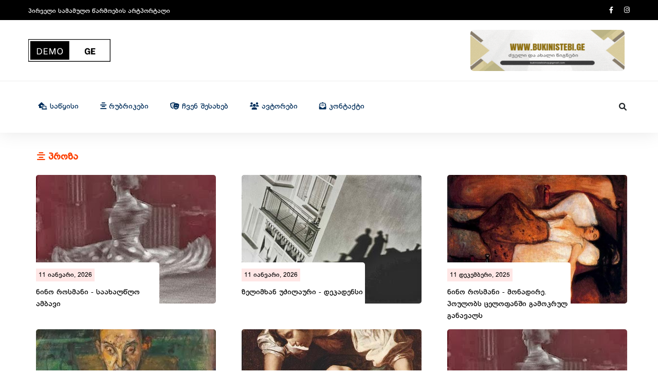

--- FILE ---
content_type: text/html; charset=UTF-8
request_url: https://demo.ge/index.php?do=proza
body_size: 4839
content:
 <!DOCTYPE html PUBLIC "demo.ge">

<html>
<head>
 

 <!doctype html>
 
        <meta charset="utf-8">
        <meta http-equiv="x-ua-compatible" content="ie=edge">
        <title>demo.ge</title>
        <meta name="description" content="">
        <meta name="viewport" content="width=device-width, initial-scale=1">
        <link rel="manifest" href="site.webmanifest">
		<link rel="shortcut icon" type="image/x-icon" href="assets/img/favicon.ico">
 <link rel="stylesheet" href="https://www.w3schools.com/w3css/4/w3.css">
		<!-- CSS here -->
	
<link rel='stylesheet' type='text/css' charset='UTF-8' href='logo.css'> 
            <link rel="stylesheet" href="assets/css/bootstrap.min.css">
            <link rel="stylesheet" href="assets/css/owl.carousel.min.css">
            <link rel="stylesheet" href="assets/css/ticker-style.css">
            <link rel="stylesheet" href="assets/css/flaticon.css">
            <link rel="stylesheet" href="assets/css/slicknav.css">
            <link rel="stylesheet" href="assets/css/animate.min.css">
            <link rel="stylesheet" href="assets/css/magnific-popup.css">
            <link rel="stylesheet" href="https://cdnjs.cloudflare.com/ajax/libs/font-awesome/6.0.0-beta3/css/all.min.css">
            <link rel="stylesheet" href="assets/css/themify-icons.css">
            <link rel="stylesheet" href="assets/css/slick.css">
            <link rel="stylesheet" href="assets/css/nice-select.css">
            <link rel="stylesheet" href="assets/css/style.css">
   <script type='text/javascript' src='https://platform-api.sharethis.com/js/sharethis.js#property=5c323d3eca77ad0011af67d0&product=sticky-share-buttons' async='async'></script></head>

   <body>
       
    

    <header><style> 
@font-face { font-family: SmallMemory; src: url('FONTS/bpg_boxo-boxo.ttf');  }  a, span, li { font-family:SmallMemory, sans-serif;  }  
		
	
 
		
		</style>
		
		
		
        <!-- Header Start -->
       <div class="header-area">
            <div class="main-header ">
                <div class="header-top black-bg d-none d-md-block">
                   <div class="container">
                       <div class="col-xl-12">
                            <div class="row d-flex justify-content-between align-items-center">
                                <div class="header-info-left">
                                    <ul>     
                                        <li> <span> პირველი სამამულო წარმოების არტპორტალი </span></li>
                                        
                                    </ul>
                                </div>
                                <div class="header-info-right">
                                    <ul class="header-social">    
                                        <li><a href="#"><i class="fab fa-facebook-f"></i></a></li>
                                        <li><a href="#"><i class="fab fa-instagram"></i></a></li>
                                     </ul>
                                </div>
                            </div>
                       </div>
                   </div>
                </div>
				
                <div class="header-mid d-none d-md-block">
					
					<style>
					
						.poezia
						{
							background-color: #ffe7e6;
						}
						.proza
						{
							background-color: #e1fcff;
						}
						.kritika
						{
							background-color: #f4ffd5;
						}
						.recenzia
						{
							background-color: #fff9c6;
						}
						.filosofia
						{
							background-color: #38C5DC;
						}
						.politika
						{
							background-color: #e1fcff;
						}
						.interviu
						{
							background-color: #4F7F84;
						}
						.visualuri
						{
							background-color: #810DBC;
						}
						.citatiumi
						{
							background-color: #9877A8;
						}
						.utsonadoba
						{
							background-color: #00A336;
						}
					
					</style>
					
					
                   <div class="container">
                        <div class="row d-flex align-items-center">
                            <!-- Logo -->
                            <div class="col-xl-3 col-lg-3 col-md-3">
                                <div class="logo">
                                    <a href="/"><img src="img/logo2.png" width="160px;" alt=""></a>
                                </div>
                            </div>
                            <div class="col-xl-9 col-lg-9 col-md-9">
                                <div class="header-banner f-right ">
									
										
	<a href="https://bukinistebi.ge" target="_blank"> <img src="images/demo.ge-ზე ბანერად.gif" width="100%" height="100px" style="padding: 10px; border-radius: 17px;"></a> 
	
	
	
 								 
									
									
									
                                </div>

                            </div>
                        </div>
                   </div>
                </div>
               <div class="header-bottom header-sticky">
                    <div class="container">
                        <div class="row align-items-center">
                            <div class="col-xl-10 col-lg-10 col-md-12 header-flex">
                                <!-- sticky -->
                                    <div class="sticky-logo">
                                        <a href="/"><img src="img/art-portali-roid-rage-13.gif" width="200px"   alt=""></a>
                                    </div>
                                <!-- Main-menu -->
                                <div class="main-menu d-none d-md-block" style="z-index: 102">
                                    <nav>                  
                                        <ul id="navigation">    
                                            <li><a href="/"> <i class="fas fa-laptop-house"></i>
 საწყისი</a></li>
											<li><a href="#"> <i class="fas fa-align-center"></i>  რუბრიკები</a>
                                                <ul class="submenu">
                                                    <li><a href="index.php?do=poezia">პოეზია</a></li>
                                                    <li><a href="index.php?do=proza">პროზა</a></li>
                                                    <li><a href="index.php?do=kritika">კრიტიკა / ესე</a></li>
                                                    <li><a href="index.php?do=recenzia">რეცენზია</a></li>
													
													  <li><a href="index.php?do=filosofia">ფილოსოფია</a></li>
                                                    <li><a href="index.php?do=politika">პოლიტიკა</a></li>
                                                    <li><a href="index.php?do=interviu">ინტერვიუ</a></li>                   <li><a href="index.php?do=multimedia">მულტიმედია</a></li>                       
                                                    <li><a href="index.php?do=visual">ვიზუალური არტი</a></li>
													  <li><a href="index.php?do=citatium">ციტატიუმი</a></li>
                                            <li><a href="index.php?do=utsonadoba">უწონადობა</a></li>
													
                                                </ul>
                                            </li>
                                            <li><a href="index.php?do=kolegia"><i class="fas fa-theater-masks"></i> ჩვენ შესახებ</a></li>
                                            <li><a href="index.php?do=authors"> <i class="fas fa-users"></i> ავტორები</a></li>
                                            <li><a href="index.php?do=contact"><i class="fas fa-envelope-open-text"></i> კონტაქტი</a></li> 
                                            
                                        </ul>
                                    </nav>
                                </div>
                            </div>             
                            <div class="col-xl-2 col-lg-2 col-md-4">
								<style>
									form 
		{
			background-color:none;
	border:0px solid #000000;   
			
		}
		
		
		form:hover

{
	background-color:none;
	border:0px solid #000000;
}
								</style>
                                <div class="header-right-btn f-right d-none d-lg-block">
                                    <i class="fas fa-search special-tag"></i>
                                    <div class="search-box">
                                        <form action="index.php?do=search" method="post" style="border:0px; background: transparent">
                                         <span>  <input type="text" name="text" style="width: 330px;" placeholder="ეძიებდე და ჰპოვებდე"></span>  
                                         
                                        </form>
                                    </div>
                                </div>
                            </div>
                            <!-- Mobile Menu -->
                            <div class="col-12">
                                <div class="mobile_menu d-block d-md-none"></div>
                            </div>
                        </div>
                    </div>
               </div>
            </div>
       </div>
        <!-- Header End -->
    </header>

    <main>
    <!-- Trending Area Start -->
    
		
		
		﻿<div class="container"> 

<div style="position:relative; margin-left:7px; height:20px; margin-bottom: 25px; margin-top:15px; font-weight:bold;"> <a style="position:relative; font-size:18px; margin-left:10px; top:-3px; color: #fc3f00 ">  <ch><i class="fas fa-align-center"></i> პროზა </ch> </a> </b> </div>  
 
 <div class="row">  
    

    



  
 
 
   
   <div class="col-md-4" style="position: relative; left: 15px;"> 
 
          <style>
		#im55 {
  height: 250px;
  transition: all .2s ease-in-out;
			border-radius: 5px;
}

.cover55 {
  width: 350px;
  object-fit: cover;
   
}
.cover55:hover  { transform: scale(1.0) ;  /* rotate(2.1deg) */ 
 opacity: 0.7;
    filter: alpha(opacity=70); 
	 transition: all .7s;

}
	

	</style>
	   <div style="padding-right: 25px; "> 
<div align="left"> 
<a href="index.php?do=full&id=45191"><img src="images/z.jpg" alt="" id="im55" class="cover55" style="position:relative;  " align="left"  /> </a></div> 

<div align="left" id="linkebi" style="clear: both; width: 240px; background-color:#FFFFFF; position: relative; margin-bottom:-50px; top:-80px; z-index: 1; height: 100px; border-top-right-radius: 5px;"> <a href="index.php?do=full&id=45191" style="position:relative; font-size:14px;"> 
	
	<span style="background-color: #ffe7e6; padding: 5px; position: relative; top: 12px; font-size: 12px;">  11 იანვარი, 
					
					2026</span><br><br>
	
	 
ნინო როსმანი  -   საახალწლო ამბავი   </a> </div>
        
       </div>
	   </div>
    
 
   
   <div class="col-md-4" style="position: relative; left: 15px;"> 
 
          <style>
		#im55 {
  height: 250px;
  transition: all .2s ease-in-out;
			border-radius: 5px;
}

.cover55 {
  width: 350px;
  object-fit: cover;
   
}
.cover55:hover  { transform: scale(1.0) ;  /* rotate(2.1deg) */ 
 opacity: 0.7;
    filter: alpha(opacity=70); 
	 transition: all .7s;

}
	

	</style>
	   <div style="padding-right: 25px; "> 
<div align="left"> 
<a href="index.php?do=full&id=45190"><img src="images/uzilauri.jpg" alt="" id="im55" class="cover55" style="position:relative;  " align="left"  /> </a></div> 

<div align="left" id="linkebi" style="clear: both; width: 240px; background-color:#FFFFFF; position: relative; margin-bottom:-50px; top:-80px; z-index: 1; height: 100px; border-top-right-radius: 5px;"> <a href="index.php?do=full&id=45190" style="position:relative; font-size:14px;"> 
	
	<span style="background-color: #ffe7e6; padding: 5px; position: relative; top: 12px; font-size: 12px;">  11 იანვარი, 
					
					2026</span><br><br>
	
	 
ზელიმხან უძილაური  -   დეკადენსი   </a> </div>
        
       </div>
	   </div>
    
 
   
   <div class="col-md-4" style="position: relative; left: 15px;"> 
 
          <style>
		#im55 {
  height: 250px;
  transition: all .2s ease-in-out;
			border-radius: 5px;
}

.cover55 {
  width: 350px;
  object-fit: cover;
   
}
.cover55:hover  { transform: scale(1.0) ;  /* rotate(2.1deg) */ 
 opacity: 0.7;
    filter: alpha(opacity=70); 
	 transition: all .7s;

}
	

	</style>
	   <div style="padding-right: 25px; "> 
<div align="left"> 
<a href="index.php?do=full&id=45189"><img src="images/Edvard Munch.jpg" alt="" id="im55" class="cover55" style="position:relative;  " align="left"  /> </a></div> 

<div align="left" id="linkebi" style="clear: both; width: 240px; background-color:#FFFFFF; position: relative; margin-bottom:-50px; top:-80px; z-index: 1; height: 100px; border-top-right-radius: 5px;"> <a href="index.php?do=full&id=45189" style="position:relative; font-size:14px;"> 
	
	<span style="background-color: #ffe7e6; padding: 5px; position: relative; top: 12px; font-size: 12px;">  11 დეკემბერი, 
					
					2025</span><br><br>
	
	 
ნინო როსმანი  -   მონადირე. პოულობს ცელოფანში გამოკრულ განავალს   </a> </div>
        
       </div>
	   </div>
    
 
   
   <div class="col-md-4" style="position: relative; left: 15px;"> 
 
          <style>
		#im55 {
  height: 250px;
  transition: all .2s ease-in-out;
			border-radius: 5px;
}

.cover55 {
  width: 350px;
  object-fit: cover;
   
}
.cover55:hover  { transform: scale(1.0) ;  /* rotate(2.1deg) */ 
 opacity: 0.7;
    filter: alpha(opacity=70); 
	 transition: all .7s;

}
	

	</style>
	   <div style="padding-right: 25px; "> 
<div align="left"> 
<a href="index.php?do=full&id=45187"><img src="images/sabunia.jpg" alt="" id="im55" class="cover55" style="position:relative;  " align="left"  /> </a></div> 

<div align="left" id="linkebi" style="clear: both; width: 240px; background-color:#FFFFFF; position: relative; margin-bottom:-50px; top:-80px; z-index: 1; height: 100px; border-top-right-radius: 5px;"> <a href="index.php?do=full&id=45187" style="position:relative; font-size:14px;"> 
	
	<span style="background-color: #ffe7e6; padding: 5px; position: relative; top: 12px; font-size: 12px;">  16 აგვისტო, 
					
					2025</span><br><br>
	
	 
საბა ლეკვეიშვილი  -   ბაშა ტუჩებაძე   </a> </div>
        
       </div>
	   </div>
    
 
   
   <div class="col-md-4" style="position: relative; left: 15px;"> 
 
          <style>
		#im55 {
  height: 250px;
  transition: all .2s ease-in-out;
			border-radius: 5px;
}

.cover55 {
  width: 350px;
  object-fit: cover;
   
}
.cover55:hover  { transform: scale(1.0) ;  /* rotate(2.1deg) */ 
 opacity: 0.7;
    filter: alpha(opacity=70); 
	 transition: all .7s;

}
	

	</style>
	   <div style="padding-right: 25px; "> 
<div align="left"> 
<a href="index.php?do=full&id=45184"><img src="images/zelimxan.jpg" alt="" id="im55" class="cover55" style="position:relative;  " align="left"  /> </a></div> 

<div align="left" id="linkebi" style="clear: both; width: 240px; background-color:#FFFFFF; position: relative; margin-bottom:-50px; top:-80px; z-index: 1; height: 100px; border-top-right-radius: 5px;"> <a href="index.php?do=full&id=45184" style="position:relative; font-size:14px;"> 
	
	<span style="background-color: #ffe7e6; padding: 5px; position: relative; top: 12px; font-size: 12px;">  08 ივლისი, 
					
					2025</span><br><br>
	
	 
ზელიმხან უძილაური  -   იოსების მიწა   </a> </div>
        
       </div>
	   </div>
    
 
   
   <div class="col-md-4" style="position: relative; left: 15px;"> 
 
          <style>
		#im55 {
  height: 250px;
  transition: all .2s ease-in-out;
			border-radius: 5px;
}

.cover55 {
  width: 350px;
  object-fit: cover;
   
}
.cover55:hover  { transform: scale(1.0) ;  /* rotate(2.1deg) */ 
 opacity: 0.7;
    filter: alpha(opacity=70); 
	 transition: all .7s;

}
	

	</style>
	   <div style="padding-right: 25px; "> 
<div align="left"> 
<a href="index.php?do=full&id=45183"><img src="images/z.jpg" alt="" id="im55" class="cover55" style="position:relative;  " align="left"  /> </a></div> 

<div align="left" id="linkebi" style="clear: both; width: 240px; background-color:#FFFFFF; position: relative; margin-bottom:-50px; top:-80px; z-index: 1; height: 100px; border-top-right-radius: 5px;"> <a href="index.php?do=full&id=45183" style="position:relative; font-size:14px;"> 
	
	<span style="background-color: #ffe7e6; padding: 5px; position: relative; top: 12px; font-size: 12px;">  31 მაისი, 
					
					2025</span><br><br>
	
	 
ნინო როსმანი  -   ვარდისფერი ხალათი   </a> </div>
        
       </div>
	   </div>
    
 
   
   <div class="col-md-4" style="position: relative; left: 15px;"> 
 
          <style>
		#im55 {
  height: 250px;
  transition: all .2s ease-in-out;
			border-radius: 5px;
}

.cover55 {
  width: 350px;
  object-fit: cover;
   
}
.cover55:hover  { transform: scale(1.0) ;  /* rotate(2.1deg) */ 
 opacity: 0.7;
    filter: alpha(opacity=70); 
	 transition: all .7s;

}
	

	</style>
	   <div style="padding-right: 25px; "> 
<div align="left"> 
<a href="index.php?do=full&id=45182"><img src="images/zelimxan.jpg" alt="" id="im55" class="cover55" style="position:relative;  " align="left"  /> </a></div> 

<div align="left" id="linkebi" style="clear: both; width: 240px; background-color:#FFFFFF; position: relative; margin-bottom:-50px; top:-80px; z-index: 1; height: 100px; border-top-right-radius: 5px;"> <a href="index.php?do=full&id=45182" style="position:relative; font-size:14px;"> 
	
	<span style="background-color: #ffe7e6; padding: 5px; position: relative; top: 12px; font-size: 12px;">  24 მაისი, 
					
					2025</span><br><br>
	
	 
ზელიმხან უძილაური  -   დაკარგული რომანების ძიებაში   </a> </div>
        
       </div>
	   </div>
    
 
   
   <div class="col-md-4" style="position: relative; left: 15px;"> 
 
          <style>
		#im55 {
  height: 250px;
  transition: all .2s ease-in-out;
			border-radius: 5px;
}

.cover55 {
  width: 350px;
  object-fit: cover;
   
}
.cover55:hover  { transform: scale(1.0) ;  /* rotate(2.1deg) */ 
 opacity: 0.7;
    filter: alpha(opacity=70); 
	 transition: all .7s;

}
	

	</style>
	   <div style="padding-right: 25px; "> 
<div align="left"> 
<a href="index.php?do=full&id=45180"><img src="images/Tengiz_Mirzashvili_39-scaled.jpg" alt="" id="im55" class="cover55" style="position:relative;  " align="left"  /> </a></div> 

<div align="left" id="linkebi" style="clear: both; width: 240px; background-color:#FFFFFF; position: relative; margin-bottom:-50px; top:-80px; z-index: 1; height: 100px; border-top-right-radius: 5px;"> <a href="index.php?do=full&id=45180" style="position:relative; font-size:14px;"> 
	
	<span style="background-color: #ffe7e6; padding: 5px; position: relative; top: 12px; font-size: 12px;">  24 თებერვალი, 
					
					2025</span><br><br>
	
	 
ზელიმხან უძილაური  -     ჩემი მაღრიბი   </a> </div>
        
       </div>
	   </div>
    
 
   
   <div class="col-md-4" style="position: relative; left: 15px;"> 
 
          <style>
		#im55 {
  height: 250px;
  transition: all .2s ease-in-out;
			border-radius: 5px;
}

.cover55 {
  width: 350px;
  object-fit: cover;
   
}
.cover55:hover  { transform: scale(1.0) ;  /* rotate(2.1deg) */ 
 opacity: 0.7;
    filter: alpha(opacity=70); 
	 transition: all .7s;

}
	

	</style>
	   <div style="padding-right: 25px; "> 
<div align="left"> 
<a href="index.php?do=full&id=45176"><img src="images/silvia.jpg" alt="" id="im55" class="cover55" style="position:relative;  " align="left"  /> </a></div> 

<div align="left" id="linkebi" style="clear: both; width: 240px; background-color:#FFFFFF; position: relative; margin-bottom:-50px; top:-80px; z-index: 1; height: 100px; border-top-right-radius: 5px;"> <a href="index.php?do=full&id=45176" style="position:relative; font-size:14px;"> 
	
	<span style="background-color: #ffe7e6; padding: 5px; position: relative; top: 12px; font-size: 12px;">  02 ივლისი, 
					
					2024</span><br><br>
	
	 
სილვია პლათი  -   ამერიკა! ამერიკა!   </a> </div>
        
       </div>
	   </div>
    
 
   
   <div class="col-md-4" style="position: relative; left: 15px;"> 
 
          <style>
		#im55 {
  height: 250px;
  transition: all .2s ease-in-out;
			border-radius: 5px;
}

.cover55 {
  width: 350px;
  object-fit: cover;
   
}
.cover55:hover  { transform: scale(1.0) ;  /* rotate(2.1deg) */ 
 opacity: 0.7;
    filter: alpha(opacity=70); 
	 transition: all .7s;

}
	

	</style>
	   <div style="padding-right: 25px; "> 
<div align="left"> 
<a href="index.php?do=full&id=45175"><img src="images/Default_create_forest_mountains_and_sad_old_poet_man_0.jpg" alt="" id="im55" class="cover55" style="position:relative;  " align="left"  /> </a></div> 

<div align="left" id="linkebi" style="clear: both; width: 240px; background-color:#FFFFFF; position: relative; margin-bottom:-50px; top:-80px; z-index: 1; height: 100px; border-top-right-radius: 5px;"> <a href="index.php?do=full&id=45175" style="position:relative; font-size:14px;"> 
	
	<span style="background-color: #ffe7e6; padding: 5px; position: relative; top: 12px; font-size: 12px;">  25 მაისი, 
					
					2024</span><br><br>
	
	 
ზელიმხან უძილაური  -    როდის წავედ 13 თებერვალს ამოსული?!   </a> </div>
        
       </div>
	   </div>
    
 
   
   <div class="col-md-4" style="position: relative; left: 15px;"> 
 
          <style>
		#im55 {
  height: 250px;
  transition: all .2s ease-in-out;
			border-radius: 5px;
}

.cover55 {
  width: 350px;
  object-fit: cover;
   
}
.cover55:hover  { transform: scale(1.0) ;  /* rotate(2.1deg) */ 
 opacity: 0.7;
    filter: alpha(opacity=70); 
	 transition: all .7s;

}
	

	</style>
	   <div style="padding-right: 25px; "> 
<div align="left"> 
<a href="index.php?do=full&id=45174"><img src="images/priest.jpg" alt="" id="im55" class="cover55" style="position:relative;  " align="left"  /> </a></div> 

<div align="left" id="linkebi" style="clear: both; width: 240px; background-color:#FFFFFF; position: relative; margin-bottom:-50px; top:-80px; z-index: 1; height: 100px; border-top-right-radius: 5px;"> <a href="index.php?do=full&id=45174" style="position:relative; font-size:14px;"> 
	
	<span style="background-color: #ffe7e6; padding: 5px; position: relative; top: 12px; font-size: 12px;">  28 აპრილი, 
					
					2024</span><br><br>
	
	 
ზელიმხან უძილაური  -   რა ვქნა, მამაო?!   </a> </div>
        
       </div>
	   </div>
    
 
   
   <div class="col-md-4" style="position: relative; left: 15px;"> 
 
          <style>
		#im55 {
  height: 250px;
  transition: all .2s ease-in-out;
			border-radius: 5px;
}

.cover55 {
  width: 350px;
  object-fit: cover;
   
}
.cover55:hover  { transform: scale(1.0) ;  /* rotate(2.1deg) */ 
 opacity: 0.7;
    filter: alpha(opacity=70); 
	 transition: all .7s;

}
	

	</style>
	   <div style="padding-right: 25px; "> 
<div align="left"> 
<a href="index.php?do=full&id=45170"><img src="images/zeimxan.jpg" alt="" id="im55" class="cover55" style="position:relative;  " align="left"  /> </a></div> 

<div align="left" id="linkebi" style="clear: both; width: 240px; background-color:#FFFFFF; position: relative; margin-bottom:-50px; top:-80px; z-index: 1; height: 100px; border-top-right-radius: 5px;"> <a href="index.php?do=full&id=45170" style="position:relative; font-size:14px;"> 
	
	<span style="background-color: #ffe7e6; padding: 5px; position: relative; top: 12px; font-size: 12px;">  05 მარტი, 
					
					2024</span><br><br>
	
	 
ზელიმხან უძილაური  -   ციალის გაცოცხლება   </a> </div>
        
       </div>
	   </div>
    
 
<div style="position:relative; left:7px; top:35px; padding-bottom: 55px;">
<div class="pagination"><span class="disabled">« წინა</span><span class="current">1</span><a href="index.php?do=proza&page=2">2</a><a href="index.php?do=proza&page=3">3</a><a href="index.php?do=proza&page=4">4</a><a href="index.php?do=proza&page=5">5</a><a href="index.php?do=proza&page=6">6</a><a href="index.php?do=proza&page=7">7</a><a href="index.php?do=proza&page=8">8</a><a href="index.php?do=proza&page=9">9</a><a href="index.php?do=proza&page=10">10</a><a href="index.php?do=proza&page=11">11</a><a href="index.php?do=proza&page=12">12</a><a href="index.php?do=proza&page=13">13</a><a href="index.php?do=proza&page=14">14</a><a href="index.php?do=proza&page=15">15</a><a href="index.php?do=proza&page=16">16</a><a href="index.php?do=proza&page=17">17</a><a href="index.php?do=proza&page=18">18</a><a href="index.php?do=proza&page=19">19</a><a href="index.php?do=proza&page=20">20</a><a href="index.php?do=proza&page=21">21</a><a href="index.php?do=proza&page=2">შემდეგი »</a></div>
 </div>
   
   
   
   
    <br><br>
</div>  </div>    

    
   <footer>
       <!-- Footer Start-->
       <div class="footer-area footer-padding fix">
            <div class="container">
                <div class="row d-flex justify-content-between">
                    <div class="col-xl-5 col-lg-5 col-md-7 col-sm-12">
                        <div class="single-footer-caption">
                            <div class="single-footer-caption">
                                <!-- logo -->
                                 
                                <div class="footer-tittle">
                                    <div class="footer-pera">
                                        <span style="color: #F0F0F0">თანამედროვე ფილოსოფია, ლიტერატურა, ესეისტიკა, სიურრეალისტური გლემი, ჰორორი, პოლიტიკური პროვოკაციები, ძლიერთა ამა ქვეყნისათა შეურაცხყოფა... ასევე კიბერ-კულტურა, ქართული გლ(ი)ამური, ურბანული ფოლკლორი, მედია-კრიტიკა, შავი იუმორი, შოკი და ა.შ. </span>
</p>
                                    </div>
                                </div>
                                <!-- social -->
                              
                            </div>
                        </div>
                    </div>
                    <div class="col-xl-3 col-lg-3 col-md-4  col-sm-6">
                        
                    </div>
                     
                </div>
            </div>
        </div>
       <!-- footer-bottom aera -->
       <div class="footer-bottom-area">
           <div class="container">
               <div class="footer-border">
                    <div class="row d-flex align-items-center justify-content-between">
                        <div class="col-lg-6">
                             <span><p>&copy;  demo.ge  2026 </p></span> 
                        </div>
                        <div class="col-lg-6">
                            <div class="footer-menu f-right">
                                <!-- TOP.GE COUNTER CODE -->
<script language="JavaScript" type="text/javascript" src="//counter.top.ge/cgi-bin/cod?100+110753"></script>
<noscript>
<a target="_top" href="http://counter.top.ge/cgi-bin/showtop?110753">
<img src="//counter.top.ge/cgi-bin/count?ID:110753+JS:false" border="0" alt="TOP.GE" /></a>
</noscript>
<!-- / END OF TOP.GE COUNTER CODE -->
                            </div>
                        </div>
                    </div>
               </div>
           </div>
       </div>
       <!-- Footer End-->
   </footer>
   
	<!-- JS here -->
	
		<!-- All JS Custom Plugins Link Here here -->
        <script src="./assets/js/vendor/modernizr-3.5.0.min.js"></script>
		<!-- Jquery, Popper, Bootstrap -->
		<script src="./assets/js/vendor/jquery-1.12.4.min.js"></script>
        <script src="./assets/js/popper.min.js"></script>
        <script src="./assets/js/bootstrap.min.js"></script>
	    <!-- Jquery Mobile Menu -->
        <script src="./assets/js/jquery.slicknav.min.js"></script>

		<!-- Jquery Slick , Owl-Carousel Plugins -->
        <script src="./assets/js/owl.carousel.min.js"></script>
        <script src="./assets/js/slick.min.js"></script>
        <!-- Date Picker -->
        <script src="./assets/js/gijgo.min.js"></script>
		<!-- One Page, Animated-HeadLin -->
        <script src="./assets/js/wow.min.js"></script>
		<script src="./assets/js/animated.headline.js"></script>
        <script src="./assets/js/jquery.magnific-popup.js"></script>

        <!-- Breaking New Pluging -->
        <script src="./assets/js/jquery.ticker.js"></script>
        <script src="./assets/js/site.js"></script>

		<!-- Scrollup, nice-select, sticky -->
        <script src="./assets/js/jquery.scrollUp.min.js"></script>
        <script src="./assets/js/jquery.nice-select.min.js"></script>
		<script src="./assets/js/jquery.sticky.js"></script>
        
        <!-- contact js -->
        <script src="./assets/js/contact.js"></script>
        <script src="./assets/js/jquery.form.js"></script>
        <script src="./assets/js/jquery.validate.min.js"></script>
        <script src="./assets/js/mail-script.js"></script>
        <script src="./assets/js/jquery.ajaxchimp.min.js"></script>
        
		<!-- Jquery Plugins, main Jquery -->	
        <script src="./assets/js/plugins.js"></script>
        <script src="./assets/js/main.js"></script>
        
    </body>
</html>